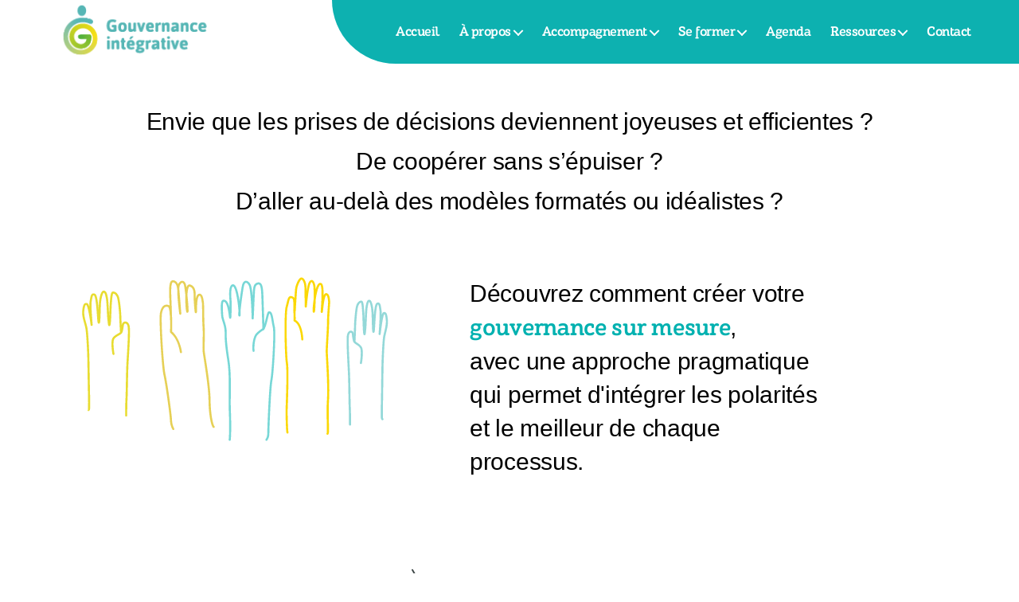

--- FILE ---
content_type: image/svg+xml
request_url: https://gouvernanceintegrative.com/wp-content/uploads/2022/03/mains.svg
body_size: 10965
content:
<svg xmlns="http://www.w3.org/2000/svg" xmlns:xlink="http://www.w3.org/1999/xlink" xmlns:serif="http://www.serif.com/" width="100%" height="100%" viewBox="0 0 437 234" xml:space="preserve" style="fill-rule:evenodd;clip-rule:evenodd;stroke-linejoin:round;stroke-miterlimit:2;">    <g transform="matrix(1,0,0,1,-199,-371)">        <g transform="matrix(1,0,0,1,0,-18)">            <g id="mains" transform="matrix(0.115524,0,0,0.103221,135.086,449.362)">                <g transform="matrix(1,0,0,1,572.22,101.586)">                    <g transform="matrix(8.11467,0,0,9.68796,-1627.98,-4256.56)">                        <path d="M223.575,414.932C223.383,412.648 223.166,410.336 222.915,408.118C222.309,402.761 221.494,397.931 220.389,395.21C219.733,393.593 218.853,392.61 218.025,392.242C216.578,391.599 215.415,391.57 214.485,391.856C213.502,392.158 212.705,392.835 212.11,393.853C210.93,395.873 210.615,399.613 209.873,402.718C209.544,404.093 209.507,407.291 209.626,411.207C209.496,410.787 209.366,410.39 209.235,410.016C208.677,408.421 208.075,407.215 207.511,406.549C207.052,406.006 206.551,405.711 206.096,405.583C204.791,405.216 203.702,405.28 202.78,405.68C201.886,406.068 201.102,406.798 200.489,407.994C199.607,409.716 199.023,412.639 198.568,416.965C197.695,425.252 202.321,435.294 203.521,442.055C204.696,448.677 205.864,469.931 206.184,479.01C206.506,488.136 207.043,527.324 207.365,537.523C207.596,544.827 207.495,552.517 207.42,556.265C207.41,556.755 207.044,557.112 207.044,557.112L207.916,559.869L207.916,559.869L207.916,559.87L207.916,559.869C208.197,559.87 208.481,559.801 208.739,559.656C208.739,559.656 210.571,558.715 210.619,556.321C210.695,552.544 210.796,544.794 210.564,537.435C210.242,527.233 209.705,488.038 209.383,478.91C209.059,469.735 207.865,448.255 206.678,441.562C205.515,435.008 200.907,425.294 201.752,417.26C202.156,413.425 202.592,410.819 203.374,409.293C203.594,408.863 203.802,408.542 204.123,408.403C204.371,408.295 204.655,408.324 204.986,408.406C205.079,408.533 205.303,408.848 205.44,409.117C206.032,410.28 206.612,412.09 207.175,414.229C209.472,422.955 211.35,436.949 211.35,436.949C211.459,437.76 212.24,438.34 213.107,438.254C213.974,438.167 214.607,437.446 214.531,436.631C214.531,436.631 211.83,408.247 212.996,403.375C213.467,401.403 213.732,399.156 214.19,397.308C214.391,396.498 214.619,395.775 214.956,395.23C215.112,394.977 215.259,394.752 215.523,394.696C215.833,394.631 216.194,394.748 216.654,394.953C216.806,395.02 216.876,395.224 217.006,395.451C217.294,395.954 217.553,396.62 217.798,397.414C218.626,400.09 219.24,404.08 219.733,408.434C220.742,417.358 221.217,427.778 221.763,431.919C221.898,432.95 222.07,433.662 222.219,433.99C222.37,434.323 222.563,434.532 222.719,434.662C223.279,435.128 223.853,435.158 224.378,435.002C224.722,434.9 225.375,434.551 225.669,433.578C226.606,430.476 226.625,410.692 227.307,404.159C227.741,400.01 228.677,395.585 229.972,392.805C230.271,392.164 230.583,391.62 230.92,391.212C231.03,391.079 231.141,390.964 231.256,390.872C231.299,390.837 231.374,390.794 231.409,390.774C232.056,390.898 232.414,391.483 232.77,392.197C233.661,393.988 234.114,396.656 234.666,399.356C235.632,404.078 236.381,426.614 236.918,429.405C237.178,430.756 237.384,433.458 237.642,435.301C237.779,436.282 237.957,437.062 238.127,437.436C238.591,438.458 239.448,438.585 239.966,438.53C240.347,438.489 240.892,438.336 241.303,437.68C241.466,437.42 241.692,436.85 241.891,435.857C242.861,431.004 243.055,411.809 243.665,405.985C244.082,402.003 244.345,396.368 245.235,393.274C245.365,392.821 245.616,392.304 245.736,392.068C247.478,392.062 249.477,393.357 251.103,396.691C253.206,401.001 254.826,419.827 254.932,424.873C255.039,430.039 256.007,446.615 256.007,446.615C256.056,447.442 256.811,448.076 257.693,448.031C258.574,447.986 259.251,447.278 259.203,446.451C259.203,446.451 258.238,429.956 258.131,424.814C258.022,419.552 256.206,399.938 254.014,395.443C251.442,390.172 247.795,388.842 245.095,389.099C244.435,389.162 243.795,389.472 243.261,390.116C242.836,390.629 242.446,391.443 242.145,392.493C241.221,395.707 240.913,401.556 240.48,405.692C240.129,409.037 239.926,416.834 239.629,423.737C239.144,416.004 238.537,402.348 237.809,398.791C237.202,395.821 236.65,392.898 235.67,390.929C234.785,389.152 233.525,388.059 231.88,387.805C230.491,387.591 229.006,388.323 227.839,390.134C226.051,392.91 224.674,398.584 224.122,403.867C223.872,406.26 223.718,410.449 223.575,414.932ZM207.916,559.869C207.373,559.869 206.843,559.609 206.544,559.141C206.09,558.431 206.335,557.509 207.916,559.869Z" style="fill:rgb(232,220,49);"></path>                    </g>                    <g transform="matrix(8.11467,0,0,9.68796,-1627.98,-4256.56)">                        <path d="M247.751,477.806C247.063,474.826 245.972,467.436 246.279,461.921C246.397,459.81 246.674,457.993 247.376,456.94C248.859,454.715 251.951,453.101 254.449,451.756C256.495,450.653 258.199,449.668 258.878,448.833C259.573,447.978 260.189,446.488 260.663,444.676C261.292,442.271 261.728,439.261 262.038,436.683C262.139,435.842 262.646,435.228 263.339,434.98C264.068,434.719 264.953,434.864 265.715,435.437C266.57,436.08 267.246,437.2 267.604,438.831C269.103,445.658 266.729,476.963 265.897,490.451C265.058,504.04 264.89,534.236 264.387,541.952C263.882,549.699 263.881,566.009 263.881,566.009C263.881,566.836 264.598,567.509 265.481,567.509C266.364,567.509 267.081,566.836 267.081,566.009C267.081,566.009 267.08,549.824 267.581,542.136C268.085,534.417 268.252,504.215 269.091,490.625C269.937,476.934 272.26,445.156 270.739,438.226C269.992,434.823 268.105,432.987 266.202,432.253C262.911,430.984 259.288,432.758 258.858,436.348C258.563,438.803 258.154,441.671 257.555,443.962C257.21,445.28 256.838,446.393 256.332,447.015C256.115,447.282 255.707,447.54 255.21,447.843C254.194,448.462 252.842,449.146 251.439,449.927C248.847,451.37 246.128,453.151 244.662,455.35C243.754,456.713 243.236,459.032 243.083,461.765C242.761,467.553 243.901,475.312 244.623,478.44C244.81,479.249 245.662,479.764 246.525,479.589C247.388,479.414 247.938,478.615 247.751,477.806Z" style="fill:rgb(232,220,49);"></path>                    </g>                </g>                <g transform="matrix(-0.857135,0,0,1,4312.65,227.529)">                    <g transform="matrix(8.11467,0,0,9.68796,-1627.98,-4256.56)">                        <path d="M239.577,418.269C239.774,413.091 239.953,408.186 240.212,405.712C240.713,400.939 241.08,393.907 242.373,391.17C243.023,389.795 244.105,389.19 245.037,389.102C247.798,388.839 251.667,390.13 254.297,395.52C256.483,400.003 258.289,419.57 258.398,424.818C258.505,429.962 259.47,446.463 259.47,446.463C259.518,447.29 258.722,447.993 257.693,448.031C256.663,448.07 255.789,447.43 255.74,446.603C255.74,446.603 254.772,430.033 254.665,424.869C254.559,419.809 252.929,400.936 250.82,396.615C249.898,394.724 248.855,393.481 247.76,392.755C247.147,392.348 246.541,392.128 245.974,392.08C245.841,392.346 245.627,392.808 245.509,393.221C244.617,396.323 244.351,401.972 243.933,405.964C243.323,411.784 243.131,430.969 242.161,435.819C241.968,436.784 241.749,437.342 241.591,437.595C241.133,438.326 240.455,438.481 240.031,438.527C239.46,438.587 238.357,438.487 237.845,437.362C237.368,436.312 237.038,431.395 236.648,429.367C236.111,426.577 235.361,404.039 234.396,399.317C233.84,396.602 233.382,393.92 232.486,392.12C232.3,391.746 232.099,391.418 231.86,391.154C231.746,391.028 231.634,390.913 231.5,390.839C231.408,390.919 231.288,391.03 231.211,391.124C230.87,391.535 230.556,392.084 230.254,392.731C228.952,395.524 228.011,399.969 227.575,404.138C226.893,410.664 226.879,430.425 225.943,433.523C225.645,434.512 224.891,434.876 224.542,434.979C223.884,435.175 223.141,435.167 222.438,434.582C222.284,434.454 222.086,434.245 221.937,433.917C221.792,433.596 221.627,432.899 221.494,431.893C220.949,427.753 220.474,417.335 219.465,408.412C218.971,404.044 218.353,400.042 217.523,397.358C217.275,396.553 217.012,395.878 216.72,395.368C216.611,395.178 216.405,394.929 216.359,394.875C216.062,394.739 215.85,394.621 215.65,394.683C215.47,394.738 215.396,394.909 215.282,395.084C215.097,395.367 214.947,395.705 214.811,396.081C214.1,398.058 213.847,400.905 213.267,403.33C212.1,408.211 214.799,436.65 214.799,436.65C214.875,437.466 214.122,438.181 213.107,438.256C212.093,438.33 211.191,437.737 211.081,436.923C211.081,436.923 208.641,418.677 205.918,410.889C205.542,409.815 204.901,408.679 204.713,408.357C204.59,408.332 204.477,408.324 204.371,408.35C204.018,408.436 203.882,408.776 203.658,409.214C202.87,410.752 202.427,413.375 202.02,417.239C201.173,425.29 205.782,435.029 206.947,441.597C208.134,448.284 209.326,469.749 209.65,478.918C209.972,488.045 210.509,527.24 210.831,537.441C211.063,544.797 210.962,552.542 210.886,556.317C210.839,558.677 208.987,559.598 208.987,559.598C208.66,559.782 208.286,559.87 207.916,559.869L207.916,559.87L207.916,559.869C207.328,559.869 206.749,559.646 206.387,559.23C205.813,558.571 205.99,557.67 206.773,557.184C206.802,557.153 207.143,556.775 207.153,556.269C207.228,552.519 207.329,544.824 207.098,537.517C206.776,527.317 206.24,488.129 205.917,479.003C205.597,469.917 204.427,448.647 203.251,442.02C202.054,435.274 197.429,425.256 198.3,416.986C198.855,411.709 199.661,408.494 200.916,406.975C201.584,406.166 202.39,405.698 203.288,405.479C204.144,405.271 205.126,405.287 206.253,405.604C206.743,405.741 207.306,406.053 207.802,406.638C208.294,407.219 208.817,408.219 209.313,409.531C209.254,406.412 209.322,403.93 209.601,402.763C210.202,400.249 210.487,397.298 211.225,395.248C211.861,393.479 212.954,392.299 214.317,391.88C215.346,391.564 216.642,391.573 218.243,392.285C218.933,392.592 219.681,393.274 220.261,394.387C221.156,396.106 221.894,399.129 222.471,402.78C222.854,405.209 223.177,407.927 223.455,410.715C223.561,407.929 223.686,405.5 223.855,403.887C224.404,398.631 225.771,392.982 227.551,390.22C228.791,388.296 230.496,387.585 231.972,387.812C233.668,388.074 235.041,389.173 235.953,391.006C236.928,392.966 237.475,395.876 238.08,398.83C238.655,401.64 239.154,410.753 239.577,418.269ZM206.829,557.15L206.813,557.16L206.829,557.15L206.829,557.15Z" style="fill:rgb(147,216,216);"></path>                    </g>                    <g transform="matrix(8.11467,0,0,9.68796,-1627.98,-4256.56)">                        <path d="M244.351,478.396C243.632,475.279 242.495,467.546 242.816,461.776C242.967,459.077 243.476,456.782 244.374,455.436C246.123,452.812 249.664,450.797 252.612,449.209C254.157,448.377 255.53,447.734 256.042,447.104C256.555,446.473 256.932,445.348 257.282,444.01C257.883,441.712 258.294,438.835 258.589,436.371C258.96,433.28 261.789,431.631 264.633,431.878C267.097,432.093 270.046,433.875 271.01,438.268C272.53,445.191 270.203,476.935 269.359,490.612C268.52,504.203 268.352,534.404 267.848,542.123C267.347,549.815 267.348,566.009 267.348,566.009C267.348,566.836 266.511,567.509 265.481,567.509C264.45,567.509 263.614,566.836 263.614,566.009C263.614,566.009 263.615,549.708 264.12,541.966C264.623,534.249 264.791,504.052 265.629,490.464C266.463,476.961 268.834,445.624 267.333,438.789C267.025,437.385 266.488,436.354 265.794,435.669C265.312,435.193 264.779,434.909 264.231,434.861C263.212,434.772 262.439,435.551 262.306,436.659C261.944,439.671 261.407,443.273 260.593,445.812C260.191,447.068 259.701,448.089 259.168,448.744C258.48,449.59 256.765,450.584 254.691,451.701C252.212,453.037 249.136,454.646 247.665,456.853C246.951,457.923 246.666,459.765 246.546,461.91C246.238,467.443 247.333,474.86 248.022,477.849C248.21,478.663 247.54,479.447 246.527,479.598C245.514,479.749 244.539,479.21 244.351,478.396Z" style="fill:rgb(147,216,216);"></path>                    </g>                </g>                <g transform="matrix(1,0,0,1,-6.80708,197.655)">                    <g transform="matrix(8.11467,0,0,9.68796,-898.372,-4179.01)">                        <path d="M324.582,368.61C324.56,370.083 324.587,371.691 324.657,373.385C325.168,385.782 327.637,402.971 327.637,402.971C327.753,403.776 328.532,404.349 329.393,404.262C330.255,404.175 330.887,403.461 330.818,402.651C330.818,402.651 328.51,375.652 327.755,368.198C327.783,365.563 327.986,363.497 328.49,362.414C329.085,361.137 329.767,360.182 330.504,359.556C331.036,359.103 331.573,358.835 332.108,358.83C332.573,358.825 333.001,359.042 333.381,359.405C333.942,359.941 334.381,360.753 334.69,361.801C335.292,363.842 336.151,369.92 336.916,376.65C336.602,383.7 337.042,391.618 337.581,396.277C337.841,398.529 338.17,400.082 338.405,400.569C338.996,401.791 340.049,401.68 340.575,401.494C340.876,401.388 341.224,401.184 341.479,400.749C341.612,400.522 341.787,399.973 341.831,399.124C341.998,395.87 341.139,385.661 340.1,376.522C340.286,372.543 340.734,368.893 341.583,366.391C341.858,365.579 342.167,364.904 342.548,364.423C342.786,364.121 343.031,363.899 343.385,364.002C346.868,365.018 348.326,367.614 348.965,370.277C349.69,373.302 349.407,376.452 349.407,378.1C349.407,381.24 350.609,398.394 351.202,400.777C351.562,402.223 352.894,402.233 353.192,402.178C353.518,402.118 354.158,401.945 354.451,401.108C354.527,400.892 354.611,400.237 354.633,399.247C354.7,396.261 354.587,389.283 355.495,383.753C355.845,381.617 356.334,379.707 357.09,378.402C357.522,377.657 357.971,377.088 358.725,377.233C359.064,377.298 359.295,377.579 359.53,377.902C359.948,378.476 360.272,379.232 360.546,380.053C361.513,382.953 361.817,386.599 362.103,387.621C362.581,389.325 362.268,411.416 363.086,421.915C363.911,432.504 362.606,450.244 363.156,456.226C363.705,462.194 371.937,504.726 372.105,525.997C372.223,541.088 374.201,553.267 376.15,559.798C376.775,561.894 377.413,563.441 377.982,564.37C378.335,564.948 378.699,565.342 379.016,565.579C379.707,566.095 380.715,565.988 381.265,565.34C381.815,564.692 381.7,563.748 381.01,563.232C380.862,563.122 380.745,562.877 380.576,562.557C380.146,561.741 379.693,560.536 379.232,558.99C377.328,552.611 375.421,540.714 375.305,525.975C375.137,504.632 366.896,461.957 366.345,455.968C365.795,449.993 367.102,432.273 366.278,421.697C365.447,411.03 365.684,388.591 365.199,386.859C364.853,385.626 364.444,380.703 362.99,377.615C362.137,375.803 360.874,374.584 359.369,374.294C357.672,373.968 356.264,374.516 355.131,375.779C354.288,376.718 353.599,378.136 353.09,379.866C352.97,380.272 352.859,380.698 352.757,381.139C352.664,379.739 352.607,378.655 352.607,378.1C352.607,376.313 352.873,372.9 352.087,369.619C351.214,365.978 349.098,362.527 344.335,361.137C342.673,360.653 341.261,361.127 340.115,362.468C339.543,363.137 339.037,364.082 338.616,365.253C338.309,363.326 338.02,361.835 337.774,361.002C336.73,357.459 334.391,355.807 332.075,355.83C330.013,355.85 327.601,357.271 325.86,360.601C324.369,357.559 322.01,355.472 318.726,355.037C316.603,354.756 315.047,355.74 314.017,357.656C312.347,360.762 312.28,366.923 312.23,371.074C312.161,376.712 313.192,395.077 313.199,402.847C313.199,403.675 313.917,404.347 314.8,404.346C315.683,404.345 316.4,403.673 316.399,402.845C316.392,395.084 315.361,376.74 315.43,371.108C315.469,367.849 315.433,363.23 316.393,360.186C316.601,359.527 316.849,358.954 317.184,358.522C317.458,358.169 317.801,357.944 318.279,358.008C320.12,358.251 321.46,359.315 322.428,360.838C323.552,362.606 324.187,364.955 324.47,367.534C324.502,367.829 324.54,368.19 324.582,368.61Z" style="fill:rgb(230,208,86);"></path>                    </g>                    <g transform="matrix(8.11467,0,0,9.68796,-898.372,-4179.01)">                        <path d="M313.469,428.123C313.343,428.551 313.349,429.212 314.039,429.942C315.603,431.597 324.875,437.179 328.673,457.867C328.823,458.683 329.651,459.231 330.522,459.091C331.392,458.951 331.977,458.174 331.827,457.358C328.177,437.474 318.361,429.387 316.681,428.13C316.726,427.732 316.769,427.213 316.8,426.593C317.015,422.283 317.051,412.249 316.609,406.131C316.154,399.821 315.52,395.92 314.595,393.663C313.757,391.618 312.602,390.669 311.298,390.31C308.793,389.618 306.525,389.751 304.546,390.794C301.851,392.216 299.589,395.523 298.269,401.471C296.277,410.449 300.759,478.842 303.664,490.461C306.535,501.945 313.062,546.577 313.414,554.407C313.782,562.569 316.021,565.567 317.109,568.069C317.443,568.836 318.377,569.205 319.195,568.892C320.013,568.579 320.406,567.703 320.073,566.937C319.064,564.617 316.952,561.847 316.612,554.281C316.256,546.382 309.676,501.361 306.78,489.776C303.917,478.326 299.439,410.929 301.402,402.082C302.045,399.186 302.887,397.01 303.941,395.47C304.828,394.172 305.846,393.369 307.03,393.049C308.057,392.771 309.182,392.853 310.395,393.188C310.944,393.339 311.254,393.877 311.608,394.739C312.468,396.837 312.993,400.47 313.416,406.334C313.851,412.349 313.815,422.215 313.603,426.453C313.563,427.257 313.476,428.055 313.469,428.123ZM316.594,428.732C316.575,428.836 316.556,428.915 316.538,428.967C316.564,428.891 316.583,428.813 316.594,428.732Z" style="fill:rgb(230,208,86);"></path>                    </g>                </g>                <g transform="matrix(0.996849,0.0946997,-0.0664394,0.996849,1554.35,-28.9504)">                    <g transform="matrix(8.11467,0,0,9.68796,-898.372,-4179.01)">                        <path d="M316.251,360.985C317.167,361.119 317.937,361.958 318.678,363.042C320.147,365.191 321.213,368.412 321.558,371.551C322.176,377.181 324.222,399.014 324.222,399.014C324.297,399.811 325.026,400.406 325.879,400.367C326.732,400.327 327.408,399.666 327.415,398.865C327.415,398.865 327.537,385.256 328.572,375.028C328.997,370.827 329.544,367.215 330.349,365.486C330.72,364.691 331.083,364.096 331.458,363.687C331.571,363.563 331.682,363.461 331.795,363.384C331.855,363.343 331.899,363.293 331.958,363.303C332.296,363.364 332.548,363.697 332.848,364.086C333.634,365.107 334.299,366.667 334.81,368.403C335.576,370.998 336.375,379.776 336.858,388.104C336.509,393.062 336.408,397.756 336.475,400.984C336.524,403.36 336.699,405.004 336.881,405.522C337.086,406.101 337.452,406.363 337.676,406.485C338.136,406.736 338.606,406.762 339.082,406.594C339.371,406.492 339.705,406.299 339.965,405.896C340.108,405.674 340.307,405.143 340.39,404.32C340.641,401.844 340.455,395.188 340.044,388.158C340.495,381.694 341.381,374.806 342.907,370.32C343.414,368.831 343.969,367.629 344.643,366.872C344.927,366.554 345.195,366.303 345.551,366.38C345.586,366.412 345.688,366.511 345.745,366.585C345.89,366.777 346.023,367.015 346.152,367.291C346.775,368.625 347.235,370.684 347.602,373.147C349.12,383.317 348.855,400.038 348.98,403.787C349.005,404.532 349.121,404.974 349.169,405.079C349.356,405.489 349.64,405.683 349.84,405.791C350.376,406.081 350.925,406.089 351.488,405.763C351.658,405.665 352.006,405.45 352.195,404.91C352.278,404.675 352.377,403.86 352.428,402.631C352.591,398.669 352.695,389.412 354.038,383.763C354.353,382.435 354.719,381.327 355.21,380.603C355.276,380.506 355.343,380.419 355.414,380.343C355.447,380.308 355.501,380.264 355.536,380.237C355.908,380.342 356.201,380.605 356.467,380.923C356.876,381.412 357.198,382.037 357.472,382.71C358.45,385.112 358.787,388.082 359.069,389.088C359.545,390.79 358.898,406.467 359.715,416.948C360.54,427.535 360.529,454.599 361.079,460.58C361.628,466.549 368.292,507.994 368.459,529.265C368.594,546.324 371.65,566.393 371.909,574.075C371.94,574.981 371.863,575.954 371.832,576.292C371.501,576.69 371.388,577.234 371.585,577.738C371.888,578.513 372.807,578.906 373.636,578.614C374.025,578.477 374.437,578.201 374.72,577.653C374.99,577.131 375.171,575.85 375.107,573.95C374.848,566.28 371.792,546.244 371.658,529.212C371.49,507.869 364.817,466.281 364.266,460.292C363.716,454.316 363.73,427.277 362.905,416.698C362.073,406.013 362.649,390.033 362.164,388.298C361.868,387.243 361.488,384.133 360.462,381.613C359.592,379.478 358.204,377.797 356.368,377.33C355.098,377.006 353.973,377.36 353.022,378.373C352.484,378.947 351.997,379.82 351.583,380.918C351.273,376.173 350.775,371.705 349.97,368.63C349.561,367.07 349.058,365.834 348.496,365.02C347.922,364.189 347.237,363.71 346.544,363.515C345.2,363.135 343.968,363.423 342.858,364.325C341.716,365.255 340.676,367.037 339.86,369.434C339.476,370.565 339.129,371.844 338.819,373.229C338.518,370.641 338.202,368.62 337.894,367.575C336.984,364.488 335.522,361.92 334.004,360.93C333.284,360.461 332.528,360.259 331.768,360.308C330.434,360.394 328.772,361.406 327.42,364.308C326.535,366.207 325.854,370.161 325.387,374.775C325.34,375.24 325.295,375.713 325.251,376.191C325.042,374.094 324.863,372.333 324.74,371.213C324.342,367.59 323.072,363.884 321.376,361.404C320.019,359.418 318.328,358.204 316.643,358.002C315.905,357.913 315.133,358.082 314.371,358.549C313.616,359.012 312.827,359.824 312.093,360.914C309.684,364.487 307.614,371.302 307.563,375.473C307.494,381.111 307.775,398.082 307.782,405.852C307.783,406.68 308.5,407.345 309.383,407.336C310.266,407.327 310.982,406.647 310.981,405.819C310.974,398.058 310.693,381.108 310.762,375.477C310.807,371.759 312.645,365.684 314.791,362.499C315.107,362.031 315.425,361.631 315.75,361.331C315.91,361.184 316.19,361.02 316.251,360.985Z" style="fill:rgb(251,216,4);"></path>                    </g>                    <g transform="matrix(8.11467,1.12614e-16,-1.34447e-16,9.68796,-936.521,-4262.86)">                        <path d="M313.452,428.195C313.274,428.829 313.39,429.508 314.347,430.072C314.886,430.389 316.524,430.796 318.499,432.603C321.54,435.386 325.294,441.391 327.433,454.936C327.562,455.754 328.376,456.313 329.25,456.184C330.123,456.054 330.727,455.285 330.598,454.467C328.289,439.85 324.026,433.448 320.745,430.444C319.167,429 317.491,428.142 316.639,427.762C316.64,427.388 316.626,426.939 316.59,426.425C316.293,422.191 315.053,412.342 314.615,406.274C314.338,402.441 313.899,400.039 313.358,398.501C312.91,397.226 312.365,396.447 311.796,395.921C310.866,395.061 309.825,394.861 308.639,394.534C307.09,394.107 305.884,394.279 304.914,394.811C304.009,395.307 303.271,396.171 302.725,397.407C301.539,400.086 301.194,404.912 299.981,410.377C297.987,419.362 303.748,478.609 306.655,490.237C309.526,501.722 311.069,546.751 311.421,554.581C311.78,562.561 314.468,587.127 315.532,589.574C315.865,590.338 316.798,590.699 317.616,590.379C318.434,590.06 318.828,589.18 318.496,588.416C317.463,586.04 314.966,562.173 314.617,554.424C314.262,546.525 312.666,501.108 309.77,489.524C306.91,478.083 301.15,419.8 303.112,410.96C304.094,406.535 304.465,402.536 305.23,399.819C305.45,399.036 305.694,398.377 306.028,397.882C306.205,397.621 306.391,397.411 306.665,397.334C306.956,397.252 307.296,397.301 307.707,397.414C308.374,397.598 309.016,397.586 309.539,398.069C309.944,398.443 310.241,399.084 310.536,400.172C310.917,401.575 311.213,403.588 311.423,406.508C311.862,412.573 313.101,422.42 313.398,426.653C313.445,427.323 313.451,428.064 313.452,428.195ZM316.605,428.563C316.587,428.744 316.564,428.876 316.537,428.955C316.583,428.82 316.604,428.69 316.605,428.563Z" style="fill:rgb(251,216,4);"></path>                    </g>                </g>                <g transform="matrix(-0.963461,0.053715,0.0366933,0.938098,4329.65,189.446)">                    <g transform="matrix(9.99769,0.0469059,-0.0343492,11.0074,-1540.16,-4775.3)">                        <path d="M343.338,379.874C343.728,375.449 344.287,370.932 345.038,367.147C345.896,362.82 347.077,359.418 348.435,357.937C349.357,356.932 350.387,356.589 351.467,356.855C352.326,357.067 353.072,357.587 353.693,358.391C354.424,359.336 354.989,360.726 355.382,362.388C356.724,368.069 356.165,377.208 356.165,379.661C356.165,380.773 356.343,383.88 356.569,387.378C356.952,385.342 357.446,383.386 358.088,381.757C359.462,378.27 361.594,376.256 364.349,376.772C365.033,376.9 365.664,377.335 366.163,378.133C366.628,378.879 367.003,380.032 367.257,381.459C368.105,386.221 367.785,394.388 367.752,398.103C367.733,400.303 367.042,402.959 366.25,406.056C365.148,410.37 363.863,415.614 364.343,421.777C365.174,432.446 363.411,450.433 362.726,456.443C360.202,478.597 363.582,504.876 363.749,526.129C363.916,547.32 364.982,559.839 365.655,564.257C365.772,565.023 365.271,565.747 364.537,565.874C363.803,566.001 363.112,565.483 362.996,564.717C362.315,560.25 361.225,547.594 361.057,526.171C360.889,504.809 357.515,478.396 360.052,456.129C360.726,450.215 362.477,432.52 361.659,422.024C361.15,415.488 362.48,409.922 363.649,405.348C364.372,402.52 365.042,400.104 365.059,398.095C365.091,394.501 365.431,386.598 364.61,381.99C364.458,381.14 364.274,380.416 364.02,379.891C363.955,379.759 363.829,379.586 363.785,379.528C363.016,379.413 362.4,379.801 361.873,380.441C361.37,381.053 360.948,381.87 360.577,382.812C358.86,387.17 358.311,394.002 358.009,398.028C357.86,400.005 357.727,401.388 357.615,401.71C357.414,402.283 357.056,402.492 356.843,402.589C356.483,402.754 356.118,402.76 355.749,402.593C355.572,402.513 355.08,402.227 354.884,401.405C354.355,399.182 353.473,382.821 353.473,379.68C353.473,377.322 354.057,368.538 352.767,363.078C352.525,362.052 352.221,361.154 351.809,360.48C351.538,360.037 351.241,359.693 350.832,359.592C350.744,359.57 350.668,359.618 350.589,359.676C350.417,359.804 350.26,359.993 350.101,360.222C349.526,361.057 349.031,362.337 348.575,363.91C346.42,371.351 345.459,384.917 345.333,392.772C345.62,394.966 345.801,396.715 345.829,397.768C345.852,398.663 345.712,399.246 345.593,399.483C345.373,399.923 345.056,400.131 344.764,400.234C344.253,400.414 343.719,400.361 343.254,399.802C343.132,399.655 342.953,399.367 342.853,398.891C342.719,398.248 342.629,396.754 342.625,394.687C342.624,394.139 342.628,393.548 342.638,392.921C341.292,382.688 337.659,362.857 336.499,358.921C336.177,357.831 335.756,356.986 335.237,356.425C334.881,356.041 334.49,355.808 334.061,355.81C333.574,355.811 333.083,356.085 332.582,356.55C331.895,357.188 331.238,358.163 330.627,359.472C329.82,361.206 329.401,365.771 329.124,371.302C328.449,384.764 328.93,403.755 328.93,403.755C328.949,404.514 328.388,405.156 327.662,405.204C326.936,405.253 326.308,404.691 326.243,403.935C326.243,403.935 323.704,374.209 323.086,368.58C322.793,365.915 322.532,363.467 321.768,361.617C321.15,360.121 320.154,359.09 318.367,358.853C317.18,358.696 316.578,359.617 316.151,360.841C315.186,363.603 315.215,367.866 315.176,371.1C315.107,376.732 315.775,410.837 315.783,418.599C315.783,419.375 315.181,420.01 314.438,420.016C313.694,420.022 313.091,419.396 313.09,418.62C313.083,410.852 312.415,376.719 312.483,371.082C312.526,367.553 312.569,362.908 313.622,359.893C314.54,357.262 316.169,355.725 318.723,356.063C321.608,356.445 323.243,358.073 324.241,360.489C325.093,362.552 325.435,365.271 325.761,368.241C325.882,369.348 326.078,371.385 326.314,373.944C326.349,373 326.389,372.074 326.435,371.173C326.738,365.125 327.325,360.151 328.208,358.255C329.932,354.554 332.182,353.004 334.07,352.998C336.061,352.991 338.052,354.617 339.072,358.077C339.857,360.738 341.754,370.545 343.338,379.874Z" style="fill:rgb(119,215,214);"></path>                    </g>                    <g transform="matrix(8.11467,0,0,9.68796,-898.372,-4179.01)">                        <path d="M296.116,392.548C295.844,392.616 295.665,392.91 295.469,393.243C295.063,393.938 294.75,394.876 294.475,395.972C293.29,400.701 292.952,408.059 291.768,413.394C289.807,422.23 296.329,482.161 299.188,493.596C302.082,505.174 307.313,565.315 307.668,573.21C308.005,580.695 310.027,581.437 311.025,583.732C311.378,584.543 310.978,585.482 310.134,585.827C309.289,586.172 308.317,585.793 307.964,584.981C306.865,582.454 304.725,581.611 304.354,573.367C304.001,565.533 298.834,505.851 295.962,494.361C293.053,482.727 286.529,421.735 288.524,412.744C289.927,406.424 290.198,397.313 291.991,392.902C293.151,390.05 294.99,388.839 297.335,389.486C297.723,389.593 298.155,389.831 298.556,390.283C298.972,390.752 299.44,391.599 299.895,392.751C301.159,395.949 302.632,401.89 304.44,407.113C305.5,410.174 306.652,412.984 307.988,414.719C312.148,416.376 317.958,421.26 318.75,422.046C321.201,424.479 324.809,431.865 325.444,443.437C325.548,445.329 325.42,446.414 325.338,447.177C325.306,447.471 325.261,447.682 325.3,447.894C325.46,448.761 324.857,449.594 323.955,449.753C323.054,449.912 322.193,449.336 322.033,448.469C321.963,448.082 321.96,447.697 322.001,447.228C322.063,446.54 322.238,445.566 322.131,443.625C321.559,433.199 318.57,426.47 316.362,424.278C315.629,423.55 310.11,418.854 306.383,417.552C306.105,417.455 305.859,417.288 305.672,417.068C302.21,413.003 299.597,402.378 297.575,396.125C297.097,394.649 296.366,393.071 296.116,392.548Z" style="fill:rgb(119,215,214);"></path>                    </g>                </g>            </g>        </g>    </g></svg>

--- FILE ---
content_type: image/svg+xml
request_url: https://gouvernanceintegrative.com/wp-content/themes/twentyborax/assets/images/arrow_2.svg
body_size: 0
content:
<?xml version="1.0" encoding="utf-8"?>
<!-- Generator: Adobe Illustrator 25.4.0, SVG Export Plug-In . SVG Version: 6.00 Build 0)  -->
<svg version="1.1" id="Calque_1" xmlns:serif="http://www.serif.com/"
	 xmlns="http://www.w3.org/2000/svg" xmlns:xlink="http://www.w3.org/1999/xlink" x="0px" y="0px" viewBox="0 0 595.3 841.9"
	 style="enable-background:new 0 0 595.3 841.9;" xml:space="preserve">
<style type="text/css">
	.st0{fill:none;stroke:#3C8B27;stroke-width:42.5197;stroke-linecap:round;stroke-linejoin:round;stroke-miterlimit:31.8898;}
</style>
<g>
	<path class="st0" d="M23,415.4c194.7,33.7,420.6,20.2,420.6,20.2"/>
	<path class="st0" d="M307.4,247.1C392.7,321.2,588,355,561.1,445.8c-26.9,90.8-253.7,137.9-253.7,137.9"/>
</g>
</svg>


--- FILE ---
content_type: image/svg+xml
request_url: https://gouvernanceintegrative.com/wp-content/uploads/2022/03/arrow_big_1.svg
body_size: -131
content:
<svg xmlns="http://www.w3.org/2000/svg" xmlns:xlink="http://www.w3.org/1999/xlink" xmlns:serif="http://www.serif.com/" width="100%" height="100%" viewBox="0 0 159 41" xml:space="preserve" style="fill-rule:evenodd;clip-rule:evenodd;stroke-linecap:round;stroke-linejoin:round;stroke-miterlimit:1.5;"><g><path d="M1.711,30.75c-0,0 56.854,-50.145 146.854,-3.146" style="fill:none;stroke:#3e4848;stroke-width:2px;"></path><path d="M136.022,1.75c-0,-0 15,27 21,30c6,3 -18,-7.767 -33,8" style="fill:none;stroke:#3e4848;stroke-width:2px;"></path></g></svg>

--- FILE ---
content_type: image/svg+xml
request_url: https://gouvernanceintegrative.com/wp-content/themes/twentyborax/assets/images/arrow_3.svg
body_size: 4
content:
<?xml version="1.0" encoding="utf-8"?>
<!-- Generator: Adobe Illustrator 25.4.0, SVG Export Plug-In . SVG Version: 6.00 Build 0)  -->
<svg version="1.1" id="Calque_1" xmlns:serif="http://www.serif.com/"
	 xmlns="http://www.w3.org/2000/svg" xmlns:xlink="http://www.w3.org/1999/xlink" x="0px" y="0px" viewBox="0 0 595.3 841.9"
	 style="enable-background:new 0 0 595.3 841.9;" xml:space="preserve">
<style type="text/css">
	.st0{fill:none;stroke:#978000;stroke-width:42.5197;stroke-linecap:round;stroke-linejoin:round;stroke-miterlimit:31.8898;}
</style>
<g>
	<path class="st0" d="M23,415.4c194.7,33.7,420.6,20.2,420.6,20.2"/>
	<path class="st0" d="M307.4,247.1C392.7,321.2,588,355,561.1,445.8c-26.9,90.8-253.7,137.9-253.7,137.9"/>
</g>
</svg>


--- FILE ---
content_type: image/svg+xml
request_url: https://gouvernanceintegrative.com/wp-content/themes/twentyborax/assets/images/arrow_1.svg
body_size: -45
content:
<?xml version="1.0" encoding="UTF-8" standalone="no"?><!DOCTYPE svg PUBLIC "-//W3C//DTD SVG 1.1//EN" "http://www.w3.org/Graphics/SVG/1.1/DTD/svg11.dtd"><svg width="100%" height="100%" viewBox="0 0 28 19" version="1.1" xmlns="http://www.w3.org/2000/svg" xmlns:xlink="http://www.w3.org/1999/xlink" xml:space="preserve" xmlns:serif="http://www.serif.com/" style="fill-rule:evenodd;clip-rule:evenodd;stroke-linecap:round;stroke-linejoin:round;stroke-miterlimit:1.5;"><g><path d="M1.081,9.241c9.156,1.583 19.783,0.95 19.783,0.95" style="fill:none;stroke:#0d4d4c;stroke-width:2px;"/><path d="M14.457,1.322c4.015,3.484 13.201,5.077 11.934,9.349c-1.267,4.271 -11.934,6.488 -11.934,6.488" style="fill:none;stroke:#0d4d4c;stroke-width:2px;"/></g></svg>

--- FILE ---
content_type: image/svg+xml
request_url: https://gouvernanceintegrative.com/wp-content/uploads/2022/03/arrow_big_2.svg
body_size: 20
content:
<svg xmlns="http://www.w3.org/2000/svg" xmlns:xlink="http://www.w3.org/1999/xlink" xmlns:serif="http://www.serif.com/" width="100%" height="100%" viewBox="0 0 99 101" xml:space="preserve" style="fill-rule:evenodd;clip-rule:evenodd;stroke-linecap:round;stroke-linejoin:round;stroke-miterlimit:1.5;"><g><path d="M1.584,3.296c19.262,-6.315 55.514,1.118 60.02,24.657c4.506,23.539 -24.868,18.171 -19.571,7.021c5.297,-11.151 41.894,-16.519 52.488,-1.239c10.594,15.28 -9.149,34.72 -46.709,58.672" style="fill:none;stroke:#3e4848;stroke-width:2px;"></path><path d="M51.628,66.916c0,-0 -2.546,23.16 -10.674,30.474c-8.128,7.313 18.288,-8.533 41.995,-9.752" style="fill:none;stroke:#3e4848;stroke-width:2px;"></path></g></svg>